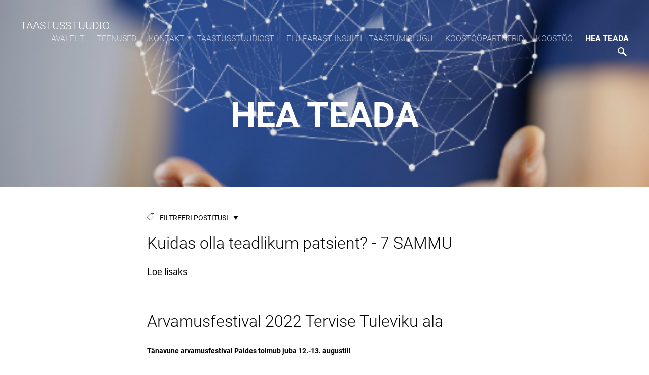

--- FILE ---
content_type: text/html; charset=utf-8
request_url: https://www.taastusstuudio.ee/hea-teada
body_size: 13308
content:
<!DOCTYPE html>

<html class="publicmode language-flags-enabled language-names-disabled language-menu-mode-popover" lang="et">
  <head prefix="og: http://ogp.me/ns#">
    
<!--[if IE]><meta http-equiv="X-UA-Compatible" content="IE=edge"><![endif]-->


<meta http-equiv="Content-Type" content="text/html; charset=utf-8">
<meta name="viewport" content="width=device-width, initial-scale=1, minimum-scale=1">
<meta name="format-detection" content="telephone=no">



  <link rel="icon" href="/favicon.ico" type="image/x-icon">
  <link rel="shortcut icon" href="/favicon.ico" type="image/ico">
  <link rel="shortcut icon" href="/favicon.ico" type="image/x-icon">




<link href="//static.voog.com/designs/75/stylesheets/main.min.css?v=anchorage-2.6.2" media="screen" rel="stylesheet" type="text/css"/>

<style type="text/css" data-voog-style> :root { --main-font-family: "Roboto", sans-serif; --primary-color: rgba(0, 0, 0, 0.7); --secondary-color: black; --third-color: white; --main-hyphens: auto;} :root { --header-background-color: transparent; --header-body-font-size: 22px; --header-body-hyphens: auto; --header-body-font-weight: 300; --header-body-font-style: normal; --header-body-text-decoration: none; --header-body-text-transform: none; --menu-main-hyphens: auto; --menu-main-font-weight: 300; --menu-main-hover-font-weight: 300; --menu-main-active-font-weight: 700; --menu-main-font-style: normal; --menu-main-hover-font-style: normal; --menu-main-active-font-style: normal; --menu-main-text-decoration: none; --menu-main-hover-text-decoration: none; --menu-main-active-text-decoration: none; --menu-main-text-transform: uppercase; --menu-main-hover-text-transform: uppercase; --menu-main-active-text-transform: uppercase;} :root { --headings-title-text-alignment: left; --headings-title-font-size: 32px; --headings-title-line-height: 1.4; --headings-title-hyphens: auto; --headings-title-font-weight: 300; --headings-title-font-style: normal; --headings-title-text-decoration: none; --headings-title-text-transform: none; --headings-heading-text-alignment: left; --headings-heading-font-size: 26px; --headings-heading-line-height: 1.4; --headings-heading-hyphens: auto; --headings-heading-font-weight: 300; --headings-heading-font-style: normal; --headings-heading-text-decoration: none; --headings-heading-text-transform: none; --headings-subheading-text-alignment: left; --headings-subheading-font-size: 24px; --headings-subheading-line-height: 1.4; --headings-subheading-hyphens: auto; --headings-subheading-font-weight: 300; --headings-subheading-font-style: normal; --headings-subheading-text-decoration: none; --headings-subheading-text-transform: none;} :root { --content-body-alignment: left; --content-body-font-size: 18px; --content-body-line-height: 1.7; --content-body-hyphens: auto; --content-link-font-weight: 400; --content-link-hover-font-weight: 400; --content-link-font-style: normal; --content-link-hover-font-style: normal; --content-link-text-decoration: none; --content-link-hover-text-decoration: underline; --content-link-text-transform: none; --content-link-hover-text-transform: none; --content-area-product-title__text-alignment: left; --content-area-product-title__font-size: 32px; --content-area-product-title__font-weight: 700; --content-area-product-title__font-style: normal; --content-area-product-title__text-decoration: none; --content-area-product-title__text-transform: none; --content-area-product-title__color: #000; --content-area-product-price__font-size: 24px; --content-area-product-price__font-weight: 700; --content-area-product-price__font-style: normal; --content-area-product-price__text-decoration: none; --content-area-product-price__color: #000; --content-area-product-description__font-size: 18px; --content-area-product-description__font-weight: 300; --content-area-product-description__font-style: normal; --content-area-product-description__text-decoration: none; --content-area-product-description__color: rgba(141, 144, 145, 0.6);} :root { --button-padding: 30px; --button-font-size: 16px; --button-hyphens: auto; --button-font-weight: 400; --button-font-style: normal; --button-text-decoration: none; --button-text-transform: uppercase;} :root { --table-padding: 13px; --table-font-size: 16px; --table-border-style: solid;} :root { --form-label-font-size: 14px; --form-field-font-size: 16px; --form-field-font-weight: 300; --form-field-font-style: normal; --form-field-text-decoration: none; --form-field-text-transform: none;} :root { --footer-body-font-size: 14px; --footer-body-hyphens: auto; --footer-body-font-weight: 400; --footer-body-font-style: normal; --footer-body-text-decoration: none; --footer-body-text-transform: none;} body { font-family: var(--main-font-family);}.dark-background { color: var(--third-color);}.dark-background .content-area h1,.dark-background .content-area h2,.dark-background .content-area h3,.dark-background .content-area h4,.dark-background .content-area h5,.dark-background .content-area h6,.dark-background .content-area p,.dark-background .content-area ul,.dark-background .content-area ol,.dark-background .content-area dl,.dark-background .content-area pre,.dark-background .content-area table { color: var(--third-color);}.site-footer .dark-background a,.site-footer .dark-background b { color: var(--third-color);}.dark-background .header-title a,.dark-background .header-title a:hover { color: var(--third-color);}.dark-background .menu li a:not(.untranslated) { color: var(--third-color);}.dark-background .menu li.selected a { color: var(--third-color);}.dark-background .lang-title { color: var(--third-color);}.dark-background .lang-menu.menu-language-list .lang-title a { color: var(--third-color);}.dark-background .lang-menu.menu-language-list .lang-title a.is-active, .dark-background .lang-menu.menu-language-list .lang-title a:hover { color: var(--third-color);}.dark-background .lang-menu.menu-language-list .lang-title a.selected { color: var(--third-color);}.dark-background .voog-reference svg path { fill: var(--third-color);}.dark-background .site-options .search-btn svg path { fill: var(--third-color);}@media screen and (max-width: 640px) { .search-open .dark-background .site-options .search-btn svg path { fill: var(--primary-color); }}.light-background { color: var(--secondary-color);}.light-background h1, .light-background h2, .light-background h3, .light-background h4 { color: var(--secondary-color);}.site-header .light-background a { color: var(--secondary-color);}.site-header .light-background .header-title a,.site-header .light-background .header-title a:hover { color: var(--secondary-color);}.site-header .light-background .menu li a { color: var(--secondary-color);}.site-header .light-background .menu li a:hover { color: var(--secondary-color);}.site-header .light-background .menu li.selected a { color: var(--secondary-color);}.site-footer .light-background { color: var(--primary-color);}.light-background .lang-title { color: var(--secondary-color);}.light-background .menu-language-list .lang-title a:hover { color: var(--secondary-color);}.light-background .menu-language-list .lang-title a.selected { color: var(--secondary-color);}.light-background .site-options .search-btn svg path { fill: var(--secondary-color);}.blog-news-page .article-title a { color: var(--secondary-color);}.blog-news-page .article-author,.blog-news-page .article-date { color: var(--secondary-color);}.dark-background .blog-news-page .article-author,.dark-background .blog-news-page .article-date { color: rgba(255, 255, 255, 0.35);}.blog-news-page .article-excerpt { color: var(--primary-color);}@media screen and (max-width: 640px) { .blog-news-page .article-header { margin: 0; }}.blog-news-page .articles-listing .blog-article .article-date { color: var(--secondary-color);}.blog-news-page .dark-background .article-author,.blog-news-page .dark-background .article-date,.blog-news-page .dark-background .articles-listing .article-date { color: rgba(255, 255, 255, 0.35);}.blog-article-page .article-excerpt,.blog-article-page .article-body { color: var(--primary-color);}.blog-article-page .comments-title { color: var(--secondary-color);}.blog-article-page .dark-background .comments-title { color: var(--third-color);}.blog-article-page .main-content .article-author,.blog-article-page .main-content .article-date { color: var(--secondary-color);}.blog-article-page .dark-background .article-author,.blog-article-page .dark-background .article-date { color: var(--third-color);}.blog-article-page .light-background .article-author,.blog-article-page .light-background .article-date { color: var(--secondary-color);}@media screen and (max-width: 640px) { .comments-open .article-comments .comments-body { background-color: var(--third-color); }}.article-comments .comments-body .comments-title { color: var(--secondary-color);}.article-comments .comments-body .comments-title .comments-count { color: var(--secondary-color);}.article-comments .comment { color: var(--primary-color);}.article-comments .comment .comment-author,.article-comments .comment .comment-date { color: var(--secondary-color);}.article-comments .comments-close.dark-background .btn-close { background-color: var(--third-color);}.article-comments .comments-close.dark-background .btn-close .ico-close { fill: var(--secondary-color);}.article-comments .comments-close .btn-close { background-color: var(--secondary-color);}@media screen and (max-width: 850px) { .article-comments .comments-close .btn-close { background-color: var(--third-color); }}.article-comments .comments-close .btn-close .ico-close { fill: var(--third-color);}@media screen and (max-width: 850px) { .article-comments .comments-close .btn-close .ico-close { fill: var(--primary-color); } .article-comments .comments-close .btn-close .ico-close:hover { fill: var(--primary-color); }}.menu-main a { font-style: var(--menu-main-font-style); font-weight: var(--menu-main-font-weight); -webkit-hyphens: var(--menu-main-hyphens); -ms-hyphens: var(--menu-main-hyphens); hyphens: var(--menu-main-hyphens); -webkit-text-decoration: var(--menu-main-text-decoration); text-decoration: var(--menu-main-text-decoration); text-transform: var(--menu-main-text-transform);}.menu-main a:hover { font-style: var(--menu-main-hover-font-style); font-weight: var(--menu-main-hover-font-weight); -webkit-text-decoration: var(--menu-main-hover-text-decoration); text-decoration: var(--menu-main-hover-text-decoration); text-transform: var(--menu-main-hover-text-transform);}.menu-main .selected a,.menu-main .current a { font-style: var(--menu-main-active-font-style); font-weight: var(--menu-main-active-font-weight); -webkit-text-decoration: var(--menu-main-active-text-decoration); text-decoration: var(--menu-main-active-text-decoration); text-transform: var(--menu-main-active-text-transform);}@media screen and (max-width: 1024px) { .mobile-menu-toggler span, .mobile-menu-toggler span:before, .mobile-menu-toggler span:after { background-color: var(--secondary-color); } .dark-background .mobile-menu-toggler span, .dark-background .mobile-menu-toggler span:before, .dark-background .mobile-menu-toggler span:after { background-color: var(--third-color); } .language-flags-disabled .mobile-menu-toggler span .lang-menu-btn .lang-title, .language-flags-disabled .mobile-menu-toggler span:before .lang-menu-btn .lang-title, .language-flags-disabled .mobile-menu-toggler span:after .lang-menu-btn .lang-title { color: var(--third-color); } #mobile-menu .search-open-btn svg { fill: var(--secondary-color); } #mobile-menu .navigation-menu > ul > li > a { font-style: var(--menu-main-font-style); font-weight: var(--menu-main-font-weight); -webkit-hyphens: var(--menu-main-hyphens); -ms-hyphens: var(--menu-main-hyphens); hyphens: var(--menu-main-hyphens); -webkit-text-decoration: var(--menu-main-text-decoration); text-decoration: var(--menu-main-text-decoration); text-transform: var(--menu-main-text-transform); } #mobile-menu .navigation-menu > ul > li > a:hover { font-style: var(--menu-main-hover-font-style); font-weight: var(--menu-main-hover-font-weight); -webkit-text-decoration: var(--menu-main-hover-text-decoration); text-decoration: var(--menu-main-hover-text-decoration); text-transform: var(--menu-main-hover-text-transform); } #mobile-menu .navigation-menu > ul > li > a.selected, #mobile-menu .navigation-menu > ul > li > a.current { font-style: var(--menu-main-active-font-style); font-weight: var(--menu-main-active-font-weight); -webkit-text-decoration: var(--menu-main-active-text-decoration); text-decoration: var(--menu-main-active-text-decoration); text-transform: var(--menu-main-active-text-transform); } #mobile-menu .navigation-menu .sub-menu a { font-style: var(--menu-sub-font-style); font-weight: var(--menu-sub-font-weight); -webkit-hyphens: var(--menu-sub-hyphens); -ms-hyphens: var(--menu-sub-hyphens); hyphens: var(--menu-sub-hyphens); -webkit-text-decoration: var(--menu-sub-text-decoration); text-decoration: var(--menu-sub-text-decoration); text-transform: var(--menu-sub-text-transform); } #mobile-menu .navigation-menu .sub-menu a:hover { font-style: var(--menu-sub-hover-font-style); font-weight: var(--menu-sub-hover-font-weight); -webkit-text-decoration: var(--menu-sub-hover-text-decoration); text-decoration: var(--menu-sub-hover-text-decoration); text-transform: var(--menu-sub-hover-text-transform); } #mobile-menu .navigation-menu .sub-menu a.selected, #mobile-menu .navigation-menu .sub-menu a.current { font-style: var(--menu-sub-active-font-style); font-weight: var(--menu-sub-active-font-weight); -webkit-text-decoration: var(--menu-sub-active-text-decoration); text-decoration: var(--menu-sub-active-text-decoration); text-transform: var(--menu-sub-active-text-transform); }}.lang-flag:before { background-color: var(--secondary-color);}.lang-menu.menu-language-list .lang-title a.is-active { color: var(--secondary-color);}.lang-menu li a { color: var(--primary-color);}.dark-background .lang-menu a.lang-flag, .light-background .lang-menu a.lang-flag { color: var(--secondary-color);}.dark-background .lang-menu a.lang-flag:hover, .light-background .lang-menu a.lang-flag:hover { color: var(--secondary-color);}.lang-menu-btn .lang-title-inner:after { border-color: var(--secondary-color) transparent transparent transparent;}.dark-background .lang-menu-btn .lang-title-inner:after { border-color: var(--third-color) transparent transparent transparent;}.site-sidebar .sidebar-title a { color: var(--secondary-color);}.dark-background .site-sidebar .sidebar-title a { color: var(--third-color);}.site-sidebar .submenu a { font-weight: var(--menu-sub-font-weight); font-style: var(--menu-sub-font-style); -webkit-hyphens: var(--menu-sub-hyphens); -ms-hyphens: var(--menu-sub-hyphens); hyphens: var(--menu-sub-hyphens); -webkit-text-decoration: var(--menu-sub-text-decoration); text-decoration: var(--menu-sub-text-decoration); text-transform: var(--menu-sub-text-transform); color: var(--secondary-color);}.site-sidebar .submenu a:hover { font-weight: var(--menu-sub-hover-font-weight); font-style: var(--menu-sub-hover-font-style); -webkit-text-decoration: var(--menu-sub-hover-text-decoration); text-decoration: var(--menu-sub-hover-text-decoration); text-transform: var(--menu-sub-hover-text-transform);}.dark-background .site-sidebar .submenu a { color: var(--third-color);}.site-sidebar .submenu .selected,.site-sidebar .submenu .selected a,.site-sidebar .submenu .current,.site-sidebar .submenu .current a { font-weight: var(--menu-sub-active-font-weight); font-style: var(--menu-sub-active-font-style); -webkit-text-decoration: var(--menu-sub-active-text-decoration); text-decoration: var(--menu-sub-active-text-decoration); text-transform: var(--menu-sub-active-text-transform);}.site-sidebar .submenu .selected { color: var(--secondary-color);}.dark-background .site-sidebar .submenu .selected { color: var(--third-color);}.site-sidebar .submenu .submenu-lvl2 a { color: var(--secondary-color);}.dark-background .site-sidebar .submenu .submenu-lvl2 a { color: var(--third-color);}.dark-background .site-sidebar .submenu .submenu-lvl2 .selected { color: var(--third-color);}.site-footer .dark-background .content-area a { color: var(--third-color);}.site-footer .voog-reference { color: var(--secondary-color);}.site-footer .blog-article-nav .article-nav-direction { color: var(--secondary-color);}.site-footer .blog-article-nav .article-nav-title { color: var(--secondary-color);}.site-footer .blog-article-nav.dark-background .article-nav-title { color: var(--third-color);}.site-footer .blog-article-nav.dark-background .article-nav-direction { color: var(--third-color);}.header-top { background-color: var(--header-background-color);}.header-top.dark-background { color: var(--third-color);}.header-top.dark-background a,.header-top.dark-background .header-title.content-area,.header-top.dark-background .lang-menu.menu-language-list .lang-title a { color: var(--third-color);}.header-top.dark-background .header-title a,.header-top.dark-background .header-title a:hover { color: var(--third-color);}.header-top.dark-background .menu li a { color: var(--third-color);}.header-top.dark-background .menu li a:hover { color: var(--third-color);}.header-top.dark-background .menu li.selected a { color: var(--third-color);}.header-top.dark-background .mobile-menu-toggler span, .header-top.dark-background .mobile-menu-toggler span:before, .header-top.dark-background .mobile-menu-toggler span:after { background-color: var(--third-color);}.header-top.light-background { color: var(--secondary-color);}.header-top.light-background a,.header-top.light-background .header-title.content-area,.header-top.light-background .lang-menu.menu-language-list .lang-title a { color: var(--secondary-color);}.header-top.light-background .header-title a,.header-top.light-background .header-title a:hover { color: var(--secondary-color);}.header-top.light-background .menu li a { color: var(--secondary-color);}.header-top.light-background .menu li a:hover { color: var(--secondary-color);}.header-top.light-background .menu li.selected a { color: var(--secondary-color);}.header-top.light-background .mobile-menu-toggler span, .header-top.light-background .mobile-menu-toggler span:before, .header-top.light-background .mobile-menu-toggler span:after { background-color: var(--secondary-color);}.content-area { font-size: var(--content-body-font-size); -webkit-hyphens: var(--content-body-hyphens); -ms-hyphens: var(--content-body-hyphens); hyphens: var(--content-body-hyphens); line-height: var(--content-body-line-height); color: var(--primary-color);}.dark-background .content-area { color: var(--third-color);}.site-footer .dark-background .content-area { color: var(--third-color);}.site-footer .content-area { font-size: var(--footer-body-font-size); font-style: var(--footer-body-font-style); font-weight: var(--footer-body-font-weight); -webkit-hyphens: var(--footer-body-hyphens); -ms-hyphens: var(--footer-body-hyphens); hyphens: var(--footer-body-hyphens); color: var(--primary-color); -webkit-text-decoration: var(--footer-body-text-decoration); text-decoration: var(--footer-body-text-decoration); text-transform: var(--footer-body-text-transform);}.content-area.header-title, .content-area.header-title a, .content-area.header-title a:hover { font-size: var(--header-body-font-size); font-style: var(--header-body-font-style); font-weight: var(--header-body-font-weight); -webkit-hyphens: var(--header-body-hyphens); -ms-hyphens: var(--header-body-hyphens); hyphens: var(--header-body-hyphens); -webkit-text-decoration: var(--header-body-text-decoration); text-decoration: var(--header-body-text-decoration); text-transform: var(--header-body-text-transform);}.header-bottom .content-area, .page-body .content-area { text-align: var(--content-body-alignment);}.dark-background .content-area h1,.dark-background .content-area h2,.dark-background .content-area h3,.dark-background .content-area h4,.dark-background .content-area h5,.dark-background .content-area h6,.dark-background .content-area p,.dark-background .content-area ul,.dark-background .content-area ol,.dark-background .content-area pre,.dark-background .content-area code,.dark-background .content-area table { color: var(--third-color);}.content-area h1,.content-area h2,.content-area h3,.content-area h4,.content-area h5,.content-area h6 { color: var(--secondary-color);}.content-area h1 a,.content-area h2 a,.content-area h3 a,.content-area h4 a,.content-area h5 a,.content-area h6 a { color: var(--secondary-color);}.content-area p,.content-area ul,.content-area ol,.content-area dl { font-size: var(--content-body-font-size); -webkit-hyphens: var(--content-body-hyphens); -ms-hyphens: var(--content-body-hyphens); hyphens: var(--content-body-hyphens);}.site-footer .content-area p,.site-footer .content-area ul,.site-footer .content-area ol,.site-footer .content-area dl { color: var(--primary-color); -webkit-hyphens: var(--footer-body-hyphens); -ms-hyphens: var(--footer-body-hyphens); hyphens: var(--footer-body-hyphens);}.site-footer .dark-background .content-area p,.site-footer .dark-background .content-area ul,.site-footer .dark-background .content-area ol,.site-footer .dark-background .content-area dl { color: var(--third-color);}.content-area h1,.content-area h1 a,.content-area h1 a:hover { text-align: var(--headings-title-text-alignment); line-height: var(--headings-title-line-height); font-size: var(--headings-title-font-size); -webkit-hyphens: var(--headings-title-hyphens); -ms-hyphens: var(--headings-title-hyphens); hyphens: var(--headings-title-hyphens); font-weight: var(--headings-title-font-weight); font-style: var(--headings-title-font-style); -webkit-text-decoration: var(--headings-title-text-decoration); text-decoration: var(--headings-title-text-decoration); text-transform: var(--headings-title-text-transform);}.content-area h2 { font-size: var(--headings-heading-font-size); -webkit-hyphens: var(--headings-heading-hyphens); -ms-hyphens: var(--headings-heading-hyphens); hyphens: var(--headings-heading-hyphens); line-height: var(--headings-heading-line-height); text-transform: var(--headings-heading-text-transform);}.content-area h2,.content-area h2 a,.content-area h2 a:hover { text-align: var(--headings-heading-text-alignment); font-weight: var(--headings-heading-font-weight); font-style: var(--headings-heading-font-style); -webkit-text-decoration: var(--headings-heading-text-decoration); text-decoration: var(--headings-heading-text-decoration);}.content-area h3,.content-area h3 a,.content-area h3 a:hover,.content-area h4,.content-area h4 a,.content-area h4 a:hover,.content-area h5,.content-area h5 a,.content-area h5 a:hover,.content-area h6,.content-area h6 a,.content-area h6 a:hover { text-align: var(--headings-subheading-text-alignment); line-height: var(--headings-subheading-line-height); font-size: var(--headings-subheading-font-size); font-weight: var(--headings-subheading-font-weight); -webkit-hyphens: var(--headings-subheading-hyphens); -ms-hyphens: var(--headings-subheading-hyphens); hyphens: var(--headings-subheading-hyphens); font-style: var(--headings-subheading-font-style); -webkit-text-decoration: var(--headings-subheading-text-decoration); text-decoration: var(--headings-subheading-text-decoration); text-transform: var(--headings-subheading-text-transform);}.content-area a { font-style: var(--content-link-font-style); font-weight: var(--content-link-font-weight); color: var(--secondary-color); -webkit-text-decoration: var(--content-link-text-decoration); text-decoration: var(--content-link-text-decoration); text-transform: var(--content-link-text-transform);}.content-area a:hover { font-style: var(--content-link-hover-font-style); font-weight: var(--content-link-hover-font-weight); -webkit-text-decoration: var(--content-link-hover-text-decoration); text-decoration: var(--content-link-hover-text-decoration); text-transform: var(--content-link-hover-text-transform);}.dark-background .content-area a { color: var(--third-color);}.content-area a.custom-btn, .content-area div.custom-btn { padding: calc(var(--button-padding) - 18px) var(--button-padding) calc(var(--button-padding) - 17px); font-size: var(--button-font-size); font-style: var(--button-font-style); font-weight: var(--button-font-weight); -webkit-hyphens: var(--button-hyphens); -ms-hyphens: var(--button-hyphens); hyphens: var(--button-hyphens); -webkit-text-decoration: var(--button-text-decoration); text-decoration: var(--button-text-decoration); text-transform: var(--button-text-transform);}.dark-background .content-area a.custom-btn:not(.custom-btn-disabled):hover, .dark-background .content-area div.custom-btn:not(.custom-btn-disabled):hover { border-color: var(--third-color); background-color: var(--third-color); color: var(--primary-color);}.light-background .content-area a.custom-btn:not(.custom-btn-disabled):hover, .light-background .content-area div.custom-btn:not(.custom-btn-disabled):hover { border-color: var(--secondary-color); background-color: var(--secondary-color); color: var(--third-color);}.dark-background .content-area a.custom-btn, .dark-background .content-area div.custom-btn { border-color: var(--third-color); color: var(--third-color);}.light-background .content-area a.custom-btn, .light-background .content-area div.custom-btn { border-color: var(--secondary-color); color: var(--secondary-color);}.content-area table th, .content-area table td { padding: calc(var(--table-padding) - 4px) var(--table-padding); font-size: var(--table-font-size); border-style: var(--table-border-style);}.dark-background .content-area table th, .dark-background .content-area table td { border-style: var(--table-border-style);}.light-background .content-area table th, .light-background .content-area table td { border-style: var(--table-border-style);}.content-area table th { color: var(--third-color); background-color: var(--secondary-color);}.contacts .content-area table tr td { color: var(--primary-color);}.content-area .edy-buy-button-price-container .edy-buy-button-price-original { color: var(--primary-color); opacity: 0.4;}.dark-background .content-area .edy-buy-button-price-container .edy-buy-button-price-original { color: var(--third-color);}.content-area .form_field .form_field_label,.content-area .form_field .edy-fe-label { font-size: var(--form-label-font-size);}.content-area .form_field_textfield,.content-area .form_field_textarea,.content-area label:not(.form_field_label) { font-style: var(--form-field-font-style); font-weight: var(--form-field-font-weight); font-size: var(--form-field-font-size); -webkit-text-decoration: var(--form-field-text-decoration); text-decoration: var(--form-field-text-decoration); text-transform: var(--form-field-text-transform);}.dark-background .content-area .form_field_textfield,.dark-background .content-area .form_field_textarea,.dark-background .content-area .form_field_select { color: var(--third-color); border-color: var(--third-color);}.dark-background .content-area .form_field_textfield::-webkit-input-placeholder,.dark-background .content-area .form_field_textarea::-webkit-input-placeholder,.dark-background .content-area .form_field_select::-webkit-input-placeholder { color: var(--third-color);}.dark-background .content-area .form_field_textfield::-moz-placeholder,.dark-background .content-area .form_field_textarea::-moz-placeholder,.dark-background .content-area .form_field_select::-moz-placeholder { color: var(--third-color);}.dark-background .content-area .form_field_textfield::-ms-input-placeholder,.dark-background .content-area .form_field_textarea::-ms-input-placeholder,.dark-background .content-area .form_field_select::-ms-input-placeholder { color: var(--third-color);}.dark-background .content-area .form_field_textfield::placeholder,.dark-background .content-area .form_field_textarea::placeholder,.dark-background .content-area .form_field_select::placeholder { color: var(--third-color);}.light-background .content-area .form_field_textfield,.light-background .content-area .form_field_textarea,.light-background .content-area .form_field_select { color: var(--primary-color);}.light-background .content-area .form_field_textfield::-webkit-input-placeholder,.light-background .content-area .form_field_textarea::-webkit-input-placeholder,.light-background .content-area .form_field_select::-webkit-input-placeholder { color: var(--primary-color);}.light-background .content-area .form_field_textfield::-moz-placeholder,.light-background .content-area .form_field_textarea::-moz-placeholder,.light-background .content-area .form_field_select::-moz-placeholder { color: var(--primary-color);}.light-background .content-area .form_field_textfield::-ms-input-placeholder,.light-background .content-area .form_field_textarea::-ms-input-placeholder,.light-background .content-area .form_field_select::-ms-input-placeholder { color: var(--primary-color);}.light-background .content-area .form_field_textfield::placeholder,.light-background .content-area .form_field_textarea::placeholder,.light-background .content-area .form_field_select::placeholder { color: var(--primary-color);}.content-area .form_submit input { padding: calc(var(--button-padding) - 18px) var(--button-padding) calc(var(--button-padding) - 17px); font-size: var(--button-font-size); font-style: var(--button-font-style); font-weight: var(--button-font-weight); -webkit-hyphens: var(--button-hyphens); -ms-hyphens: var(--button-hyphens); hyphens: var(--button-hyphens); -webkit-text-decoration: var(--button-text-decoration); text-decoration: var(--button-text-decoration); text-transform: var(--button-text-transform); white-space: normal; word-break: break-word;}.dark-background .content-area .form_submit input { color: var(--secondary-color); background-color: var(--third-color);}.light-background .content-area .form_submit input { color: var(--third-color); background-color: var(--secondary-color);}.product-content .product-price { color: var(--content-area-product-price__color); font-size: var(--content-area-product-price__font-size); font-weight: var(--content-area-product-price__font-weight); font-style: var(--content-area-product-price__font-style); -webkit-text-decoration: var(--content-area-product-price__text-decoration); text-decoration: var(--content-area-product-price__text-decoration);}.dark-background .product-content .product-price { color: var(--third-color); opacity: 0.7;}.product-content .content-product-description { color: var(--content-area-product-description__color); font-size: var(--content-area-product-description__font-size); font-weight: var(--content-area-product-description__font-weight); font-style: var(--content-area-product-description__font-style); -webkit-text-decoration: var(--content-area-product-description__text-decoration); text-decoration: var(--content-area-product-description__text-decoration);}.content-item-title h1 { font-size: var(--content-area-product-title__font-size); font-style: var(--content-area-product-title__font-style); font-weight: var(--content-area-product-title__font-weight); color: var(--content-area-product-title__color); text-align: var(--content-area-product-title__text-alignment); -webkit-text-decoration: var(--content-area-product-title__text-decoration); text-decoration: var(--content-area-product-title__text-decoration); text-transform: var(--content-area-product-title__text-transform);}.dark-background .edy-product-widget-item-price-original,.dark-background .edy-product-widget-item-price-final { color: var(--third-color);}.dark-background .edy-product-widget-grid .edy-product-widget-item .edy-product-widget-item-details-wrap .edy-product-widget-item-title,.dark-background .edy-product-widget-grid .edy-product-widget-item .edy-product-widget-item-details-wrap .edy-product-widget-item-link { color: var(--third-color);}.dark-background .edy-product-widget-grid .edy-product-widget-item .edy-product-widget-item-details-wrap .edy-product-widget-item-description { color: var(--third-color); opacity: 0.7;}.dark-background .edy-product-widget-grid .edy-product-widget-item .edy-product-widget-item-top-outer .edy-product-widget-item-top.edy-product-widget-item-without-image { border: 1px solid var(--third-color); opacity: 0.5;}.dark-background .edy-product-widget-grid .edy-product-widget-item .edy-product-widget-item-details-flex-wrap .edy-product-widget-item-out-of-stock,.dark-background .edy-product-widget-grid .edy-product-widget-item .edy-product-widget-item-details-flex-wrap .edy-product-widget-item-btn { color: var(--third-color);}.dark-background .edy-product-widget-list .edy-product-widget-item-wrap .edy-product-widget-item .edy-product-widget-item-details-wrap .edy-product-widget-item-header .edy-product-widget-item-title .edy-product-widget-item-link { color: var(--third-color);}.dark-background .edy-product-widget-list .edy-product-widget-item-wrap .edy-product-widget-item .edy-product-widget-item-details-wrap .edy-product-widget-item-header .edy-product-widget-item-out-of-stock { color: var(--third-color);}.dark-background .edy-product-widget-list .edy-product-widget-item-wrap .edy-product-widget-item .edy-product-widget-item-details-wrap .edy-product-widget-item-description { color: var(--third-color);}.dark-background .edy-product-widget-list .edy-product-widget-item-wrap .edy-product-widget-item .edy-product-widget-item-details-wrap .edy-product-widget-item-without-image { border: 1px solid var(--third-color); opacity: 0.5;}.light-background .edy-product-widget-list .edy-product-widget-item-wrap .edy-product-widget-item .edy-product-widget-item-details-wrap .edy-product-widget-item-btn-wrap .edy-product-widget-item-btn, .dark-background .edy-product-widget-list .edy-product-widget-item-wrap .edy-product-widget-item .edy-product-widget-item-details-wrap .edy-product-widget-item-btn-wrap .edy-product-widget-item-btn { padding: calc(var(--button-padding) - 18px) var(--button-padding) calc(var(--button-padding) - 17px); font-size: var(--button-font-size); font-style: var(--button-font-style); font-weight: var(--button-font-weight); -webkit-hyphens: var(--button-hyphens); -ms-hyphens: var(--button-hyphens); hyphens: var(--button-hyphens); -webkit-text-decoration: var(--button-text-decoration); text-decoration: var(--button-text-decoration); text-transform: var(--button-text-transform); background-color: transparent; border: 2px solid var(--secondary-color);}.dark-background .edy-product-widget-list .edy-product-widget-item-wrap .edy-product-widget-item .edy-product-widget-item-details-wrap .edy-product-widget-item-btn-wrap .edy-product-widget-item-btn { border-color: var(--third-color); color: var(--third-color);}.light-background .edy-product-widget-list .edy-product-widget-item-wrap .edy-product-widget-item .edy-product-widget-item-details-wrap .edy-product-widget-item-btn-wrap .edy-product-widget-item-btn { border-color: var(--secondary-color); color: var(--secondary-color);}.dark-background .edy-product-widget-list .edy-product-widget-item-wrap .edy-product-widget-item .edy-product-widget-item-details-wrap .edy-product-widget-item-btn-wrap .edy-product-widget-item-btn:hover { border-color: var(--third-color); background-color: var(--third-color); color: var(--primary-color);}.light-background .edy-product-widget-list .edy-product-widget-item-wrap .edy-product-widget-item .edy-product-widget-item-details-wrap .edy-product-widget-item-btn-wrap .edy-product-widget-item-btn:hover { border-color: var(--secondary-color); background-color: var(--secondary-color); color: var(--third-color);}.edy-product-widget-filter-sort option { color: var(--primary-color);}.dark-background .edy-product-widget-filter-name,.dark-background .edy-product-widget-filter-sort,.dark-background .edy-product-widget-filter-label,.dark-background .edy-product-widget-filter-search-input { color: var(--third-color);}.dark-background .product-price-original,.dark-background .product-price-final { color: var(--third-color);}</style>


<script src="//static.voog.com/designs/75/javascripts/modernizr-custom.min.js"></script>


<title>HEA TEADA — Taastusstuudio</title>




<meta property="og:type" content="website">
<meta property="og:url" content="https://www.taastusstuudio.ee/hea-teada">
<meta property="og:title" content="HEA TEADA — Taastusstuudio">
<meta property="og:site_name" content="Taastusstuudio">



  



  
  <meta property="og:image" content="https://www.taastusstuudio.ee/photos/ajust.png">
  <meta property="og:image:type" content="image/png">
  <meta property="og:image:width" content="532">
  <meta property="og:image:height" content="381">


<meta property="og:description" content="Hea teada; aju; füüsiline tervis; vaimne tervis; insult; ajuteadus; taastumine; juhised">
  <meta name="description" content="Hea teada; aju; füüsiline tervis; vaimne tervis; insult; ajuteadus; taastumine; juhised">



<script type="application/ld+json">{"@context":"http://schema.org","@type":"BreadcrumbList","itemListElement":[{"@type":"ListItem","position":1,"item":{"@id":"https://www.taastusstuudio.ee/et","name":"Avaleht"}},{"@type":"ListItem","position":2,"item":{"@id":"https://www.taastusstuudio.ee/hea-teada","name":"HEA TEADA"}}]}</script>

<link href="/hea-teada.rss" rel="alternate" title="RSS voog" type="application/rss+xml" />



    <style>
  
  
  
    
      
        
          .site-header .background-image {
            background-image: url("//media.voog.com/0000/0045/1520/photos/ajust.png");
          }
        
      
        
      
    

  

  
  .site-header .background-color {
    background-color: rgba(0, 0, 0, 0.1);
  }
  
  
  
    

    .site-header.photo-article .background-image {
      background-image: none;
    }
  

  
  .site-header.photo-article .background-color {
    background-color: ;
  }

  
  
  .content-full-inner .background-color {
    background-color: ;
  }

  
  
  
    

    .front-page-content-bottom .background-image {
      background-image: url("//static.voog.com/designs/75/images/front-header-bg.jpg");
    }

    @media screen and (max-width: 2048px) {
      .front-page-content-bottom .background-image {
        background-image: url("//static.voog.com/designs/75/images/front-header-bg_huge.jpg");
      }
    }

    @media screen and (max-width: 1280px) {
      .front-page-content-bottom .background-image {
        background-image: url("//static.voog.com/designs/75/images/front-header-bg_large.jpg");
      }
    }
  

  
  .front-page-content-bottom .background-color {
    background-color: rgba(0, 0, 0, 0.1);
  }

  
  
  .blog-news-page .page-body .background-color,
  .blog-article-page .page-body .background-color,
  .site-footer .blog-article-nav {
    background-color: ;
  }

  
  
  .common-page .page-body .background-color,
  .item-list-page .page-body .background-color,
  .item-page .page-body .background-color {
    background-color: ;
  }

  
  
  .site-footer .background-color {
    background-color: rgb(230,230,230);
  }
</style>

  
<style type="text/css" data-voog-style-variables></style><script>(function(d){if(function(){var r,s=d.createElement("style");s.innerHTML="root: { --tmp: red; }";d.head.appendChild(s);r=!!(window.CSS&&CSS.supports&&CSS.supports("color","var(--tmp)"));s.parentNode.removeChild(s);return!r}()){var ds1="[data-voog-style]",ds2="[data-voog-style-variables]",rv=/(--[A-Za-z\d_-]+?)\s*:\s*(.+?)\s*;/gi,rx=/[^\s;]+\s*:\s*[^{;}\n]*?var\(\s*.+?\s*\)\s*[^;}\n]*?;/gi,sv=d.querySelectorAll(ds1+","+ds2),s=d.querySelectorAll(ds1),i=0,src="",vars={},m;for(;i<sv.length;src+=sv[i++].innerHTML);while((m=rv.exec(src))!==null&&(vars[m[1]]=m[2]));for(i=s.length;i--;){s[i].innerHTML=s[i].innerHTML.replace(rx,function(r){var sr=r,rep=false;sr=sr.replace(/var\(\s*(.+?)\s*\)/gi,function(st,k){if(vars[k]!==undefined){rep=true;return vars[k]}else{return st}});return rep?sr+r:r})}}})(document);
</script></head>

  <body class="blog-news-page">
    <div class="site-container">
      <header class="site-header content-full js-site-header js-bg-picker-area">
  <div class="js-background-type dark-background" data-blog-bg-type="dark-background" data-article-bg-type="">
    <div class="background-image js-background-image"></div>
    <div class="background-color js-background-color"></div>

    
      <div class="header-top ">
        <div class="wrap js-header-top-wrap">

          <div class="header-left js-header-left">
            <div class="header-title content-area"><a href="/et"><span style="font-size: 21px;"><span style="color: rgb(255, 255, 255);">TAASTUSSTUUDIO</span></span></a></div>
          </div>

          <div class="header-right js-header-right">
            <nav class="menu-main visibility-lrg js-menu-main-desktop">
  <ul class="menu">
    
      
        <li><a href="/et">Avaleht</a></li>
      
    

    
      
        <li class="js-prevent-link-click">
  <a href="/teenused">TEENUSED</a>
</li>

      
    
      
        <li class="js-prevent-link-click">
  <a href="/kontakt">Kontakt</a>
</li>

      
    
      
        <li class="js-prevent-link-click">
  <a href="/minust">TAASTUSSTUUDIOST</a>
</li>

      
    
      
        <li class="js-prevent-link-click">
  <a href="/taastumislugu">ELU PÄRAST INSULTI - TAASTUMISLUGU</a>
</li>

      
    
      
        <li class="js-prevent-link-click">
  <a href="/koostoopartnerid">KOOSTÖÖPARTNERID</a>
</li>

      
    
      
        <li class="js-prevent-link-click">
  <a href="/koostoo">KOOSTÖÖ</a>
</li>

      
    
      
        <li class="js-prevent-link-click selected current">
  <a href="/hea-teada">HEA TEADA</a>
</li>

      
    
  </ul>
  
</nav>


            <div class="site-options">
              <div class="visibility-lrg">
                


                
                  <button class="search-btn search-open-btn js-search-toggle-btn js-prevent-sideclick">
                    <svg width="18px" height="18px" viewBox="0 0 18 18"  xmlns="http://www.w3.org/2000/svg">
                      <path d="M13,11 L12,11 L12,11 C13,10 13,8 13,7 C13,3 10,0 7,0 C3,0 0,3 0,7 C0,10 3,13 7,13 C8,13 10,13 11,12 L11,12 L11,13 L16,18 L18,16 L13,11 ZM7,11 C4,11 2,9 2,7 C2,4 4,2 7,2 C9,2 11,4 11,7 C11,9 9,11 7,11 Z"></path>
                    </svg>

                  </button>
                
              </div>

              
                <button class="mobile-menu-toggler js-prevent-sideclick">
                  <span></span>
                </button>
              
            </div>

            
  <div class="search js-search js-prevent-sideclick">
    <div class="search-middle">
      <div class="search-inner js-search-inner">
        <form id="search" class="search-form js-search-form" method="get" action="#">
          <input id="onpage_search" class="search-input js-search-input" type="text" placeholder="Otsi saidilt">
        </form>

        <button class="search-btn search-close-btn js-search-reset-btn">
          <svg xmlns="http://www.w3.org/2000/svg" viewBox="0 0 10 10" width="10px" height="10px">
            <path fill="rgba(0,0,0,.71)" d="M10,1.1L6.1,5L10,8.9L8.9,10L5,6.1L1.1,10L0,8.9L3.9,5L0,1.1L1.1,0L5,3.9L8.9,0L10,1.1z"></path>
          </svg>
        </button>

        <div class="voog-search-modal js-voog-search-modal"></div>
      </div>
    </div>
  </div>



          </div>

        </div>
      </div>
    

    <div class="header-bottom">
      

      <div class="header-bottom-inner">
          <div class="wrap">
            <div class="header-body content-area" >
              <h1 style="text-align: center;">HEA TEADA</h1>
            </div>
          </div>
        

      </div>
    </div>
  </div>
</header>


      <div class="page-body js-bg-picker-area">
        <div class="js-background-type light-background">
          <div class="background-image js-background-image"></div>
          <div class="background-color js-background-color"></div>

          

          <main class="page-content" role="main">

            <div class="main-inner-row content-full">

              <div class="main-content">
                <div class="wrap">
                  <div class="inner"><div class="blog-intro-content content-area" data-search-indexing-allowed="true"></div>

                    
  <section class="blog-tags">
    <div class="tags-toggle">
      <div class="tags-icon">
        <svg xmlns="http://www.w3.org/2000/svg" viewBox="0 0 14 14" width="14px" height="14px">
          <path d="M12.7,0H8.2c-0.5,0-1,0.2-1.3,0.5L0.4,7.1c-0.5,0.5-0.5,1.3,0,1.8l4.7,4.7C5.4,13.9,5.7,14,6,14c0.3,0,0.7-0.1,0.9-0.4 l6.5-6.5C13.8,6.8,14,6.3,14,5.8V1.3C14,0.6,13.4,0,12.7,0z M13.1,5.8c0,0.2-0.1,0.5-0.3,0.7L6.3,13c-0.1,0.1-0.2,0.1-0.3,0.1 c-0.1,0-0.2,0-0.3-0.1L1,8.3C0.8,8.1,0.8,7.8,1,7.7l6.5-6.5C7.7,1,8,0.9,8.2,0.9h4.5c0.2,0,0.4,0.2,0.4,0.4V5.8z M11.8,2.8 c0,0.4-0.3,0.7-0.7,0.7c-0.4,0-0.7-0.3-0.7-0.7s0.3-0.7,0.7-0.7C11.5,2.2,11.8,2.5,11.8,2.8z"/>
        </svg>
      </div>
      <div class="tags-title">Filtreeri postitusi</div>

      <div class="ico-arrow"></div>
    </div>

    <nav class="menu-tags">
      <div class="tags-bottom">
        <ul class="menu">
          <li class="menu-item">
            <a class="menu-link js-tags-all active" href="/hea-teada">Kõik postitused</a>
          </li>
          
            
            

            <li class="menu-item">
              <a class="menu-link " href="/hea-teada/tagged/9_soovitust_aju_efektiivsemaks_kasutamiseks">9 soovitust aju efektiivsemaks kasutamiseks</a>
            </li>
          
            
            

            <li class="menu-item">
              <a class="menu-link " href="/hea-teada/tagged/aju_100_fakti">Aju 100 fakti</a>
            </li>
          
            
            

            <li class="menu-item">
              <a class="menu-link " href="/hea-teada/tagged/alati_leidub_abi">Alati leidub abi</a>
            </li>
          
            
            

            <li class="menu-item">
              <a class="menu-link " href="/hea-teada/tagged/Ärevustunde_kiire_leevenduse_tehnika">Ärevustunde kiire leevenduse tehnika</a>
            </li>
          
            
            

            <li class="menu-item">
              <a class="menu-link " href="/hea-teada/tagged/e-vestlusring">e-vestlusring</a>
            </li>
          
            
            

            <li class="menu-item">
              <a class="menu-link " href="/hea-teada/tagged/insuldiäpp">Insuldiäpp</a>
            </li>
          
            
            

            <li class="menu-item">
              <a class="menu-link " href="/hea-teada/tagged/insuldinädal">insuldinädal</a>
            </li>
          
            
            

            <li class="menu-item">
              <a class="menu-link " href="/hea-teada/tagged/märka_inimest">Märka inimest</a>
            </li>
          
            
            

            <li class="menu-item">
              <a class="menu-link " href="/hea-teada/tagged/peaaju_funktsioonid">Peaaju funktsioonid</a>
            </li>
          
            
            

            <li class="menu-item">
              <a class="menu-link " href="/hea-teada/tagged/pressiteade">Pressiteade</a>
            </li>
          
            
            

            <li class="menu-item">
              <a class="menu-link " href="/hea-teada/tagged/taastumispäevik">Taastumispäevik</a>
            </li>
          
        </ul>
      </div>
    </nav>
  </section>



                    <section class="blog-articles content-area">
                      
                      
                      
                        







                        <article class="blog-article">
  
  
    <header class="article-header">
      

      

      <time class="article-date hide-article-date" datetime="2023-03-29">29. märts 2023</time>
      <div class="article-author hide-article-author">Elen Kirt</div>
      <h1 class="article-title"><a href="/hea-teada/kuidas-olla-teadlikum-patsient-7-sammu">Kuidas olla teadlikum patsient? -  7 SAMMU  </a></h1>
      
  


    </header>
  

  
  
    <div class="article-content">
      <div class="article-excerpt content-area"></div>
      
      <a class="article-read-more-btn" href="/hea-teada/kuidas-olla-teadlikum-patsient-7-sammu">Loe lisaks</a>
    </div>
  
</article>

                      
                        







                        <article class="blog-article">
  
  
    <header class="article-header">
      

      

      <time class="article-date hide-article-date" datetime="2022-07-01">1. juuli 2022</time>
      <div class="article-author hide-article-author">Elen Kirt</div>
      <h1 class="article-title"><a href="/hea-teada/arvamusfestival-2022-tervise-tuleviku-ala">Arvamusfestival 2022 Tervise Tuleviku ala</a></h1>
      
  


    </header>
  

  
  
    <div class="article-content">
      <div class="article-excerpt content-area">
<b><span style="font-size: 14px;"><span style="color: rgb(0, 0, 0);">Tänavune arvamusfestival Paides toimub juba 12.-13. augustil!</span></span></b><br></div>
      
      <a class="article-read-more-btn" href="/hea-teada/arvamusfestival-2022-tervise-tuleviku-ala">Loe lisaks</a>
    </div>
  
</article>

                      
                        







                        <article class="blog-article">
  
  
    <header class="article-header">
      

      

      <time class="article-date hide-article-date" datetime="2022-04-25">25. aprill 2022</time>
      <div class="article-author hide-article-author">Elen Kirt</div>
      <h1 class="article-title"><a href="/hea-teada/ajaleht-pealinn-insuldi-teemaline-artikkel-puue-voi-surm-taielikult-terveneb-insuldist-vaid-kolmandik-haigestunutest">Ajaleht Pealinn insuldi teemaline artikkel "PUUE VÕI SURM Täielikult terveneb insuldist vaid kolmandik haigestunutest"</a></h1>
      
  


    </header>
  

  
  
    <div class="article-content">
      <div class="article-excerpt content-area">
<a href="https://www.facebook.com/ajalehtpealinn/?__cft__[0]=AZWVjXBpQYfpLn9xHSKGwKQA_BjD8t4EQNTv73egnLeUGXdzhEb54JZRDnyNdrD2C_Xl1wPC86q6-lLwlJ_JRLztwFI5URYuTdBlfsTWcMkAzNgIIU_nf6AGHzakhdI-e2nk92gA_YZXx0NIeehOWeXa&amp;__tn__=kK-R"></a><div style="text-align: justify;"><a href="https://www.facebook.com/ajalehtpealinn/?__cft__[0]=AZWVjXBpQYfpLn9xHSKGwKQA_BjD8t4EQNTv73egnLeUGXdzhEb54JZRDnyNdrD2C_Xl1wPC86q6-lLwlJ_JRLztwFI5URYuTdBlfsTWcMkAzNgIIU_nf6AGHzakhdI-e2nk92gA_YZXx0NIeehOWeXa&amp;__tn__=kK-R"><span style="font-size: 14px;"><span style="color: rgb(0, 0, 0);">Ajaleht Pealinn</span></span></a><span style="font-size: 14px;"><span style="color: rgb(0, 0, 0);"> värskes
 numbris räägin insuldikogemusest, raviteekonnast, tagajärgedest, 
taastumisest, insuldiinimese hirmudest, emotsioonidest, lootustest ja 
ootustest. 

</span></span></div></div>
      
      <a class="article-read-more-btn" href="/hea-teada/ajaleht-pealinn-insuldi-teemaline-artikkel-puue-voi-surm-taielikult-terveneb-insuldist-vaid-kolmandik-haigestunutest">Loe lisaks</a>
    </div>
  
</article>

                      
                        







                        <article class="blog-article">
  
  
    <header class="article-header">
      

      

      <time class="article-date hide-article-date" datetime="2022-04-05">5. aprill 2022</time>
      <div class="article-author hide-article-author">Elen Kirt</div>
      <h1 class="article-title"><a href="/hea-teada/insuldi-teemaline-veebikursus-elu-parast-insulti">Insuldi teemaline veebikursus "Elu pärast insulti"</a></h1>
      
  


    </header>
  

  
  
    <div class="article-content">
      <div class="article-excerpt content-area"><div><span style="font-size: 14px;"><span style="color: rgb(0, 0, 0);"><a href="http://www.taastusstuudio.ee" target="_blank"></a></span></span></div><div style="text-align: justify;"><span style="font-size: 14px;"><span style="color: rgb(0, 0, 0);"><a href="http://www.taastusstuudio.ee" target="_blank">TAASTUSSTUUDIO</a> ja <a href="http://www.regionaalhaigla.ee" target="_blank">Põhja-Eesti Regionaalhaigla</a> koostöös alustab Patsiendikooli raames 18. mail 2022 insuldi teemaline veebikursus "Elu pärast insulti".</span></span><br>
</div><div style="text-align: justify;"><span style="font-size: 14px;"><span style="color: rgb(0, 0, 0);">Kursus
 on mõeldud insuldist taastuvatele inimestele (edaspidi Taastuja) ja 
nende lähendastele, et pakkuda emotsionaalset tuge ning jagada 
praktilisi nõuandeid ja soovitusi. Kursus annab osalejale võimaluse 
kohtuda virtuaalselt teiste insuldi läbi elanud inimestega, jagada oma 
muresid ja kuulata teiste inimeste kogemusi, saades seeläbi ideid 
idapäevaeluga toimetulekuks. </span></span></div><div style="text-align: justify;"><span style="font-size: 14px;"><span style="color: rgb(0, 0, 0);">Kogemuste jagamised ja arutelud 
kaasteelistega pakuvad taastujale ja lähedastele mõistmist ja väga 
olululist n.ö. küünarnukitunnet.</span></span><br><span style="font-size: 14px;"><span style="color: rgb(0, 0, 0);"> Kursuse
 läbiviijaks on professionaalne taastusnõustaja Elen Kirt, kellel on 
läbi töötatud isiklik taastumise kogemus. Ta on läbinud vastavad 
väljaõpped ja koolitused ning on spetsialiseerunud insuldipatsientide 
taastumise temaatikale. </span></span><br><span style="font-size: 14px;"><span style="color: rgb(0, 0, 0);"> Kursus
 toimub veebikeskkonnas Teams. Kursust ei salvestata, et kõik osalejate 
arutelud, küsimused ja vastused saaksid olla avatud vormis ja võivad 
sisaldada delikaatset infot. Kõigil osalejatel on võimalus rääkida, 
esitada küsimusi või ka lihtsalt kuulata, vastavalt meeleolule. 

</span></span></div></div>
      
      <a class="article-read-more-btn" href="/hea-teada/insuldi-teemaline-veebikursus-elu-parast-insulti">Loe lisaks</a>
    </div>
  
</article>

                      
                        







                        <article class="blog-article">
  
  
    <header class="article-header">
      

      

      <time class="article-date hide-article-date" datetime="2021-09-06">6. september 2021</time>
      <div class="article-author">Elen Kirt</div>
      <h1 class="article-title"><a href="/hea-teada/insuldi-teemaline-e-vestlusring">Insuldi teemaline e-vestlusring</a></h1>
      
  
    <div class="blog-tags">
      <ul class="menu">
        
          <li class="menu-item"><a class="menu-link" href="/hea-teada/tagged/e-vestlusring">e-vestlusring</a></li>
        
      </ul>
    </div>
  


    </header>
  

  
  
    <div class="article-content">
      <div class="article-excerpt content-area">
<span style="font-size: 14px;"><span style="color: rgb(0, 0, 0);">Septembris
 ja oktoobris kutsume teid osalema insuldi teemalistes vestlusringides, 
mis on suunatud insuldist taastuvatele inimestele ja nende lähedastele. 
Vestlusringi eesmärk on pakkuda osalejatele emotsionaalset tuge ning 
jagada praktilisi nõuandeid igapäevaeluga toimetulekuks. Samuti annab 
vestlusring osalejatele võimaluse kohtuda teiste insuldi läbi elanud 
inimeste ja nende lähedastega. </span></span><br></div>
      
      <a class="article-read-more-btn" href="/hea-teada/insuldi-teemaline-e-vestlusring">Loe lisaks</a>
    </div>
  
</article>

                      
                    </section>

                    
                    
                      <section class="articles-listing content-area">
                        <header class="articles-listing-header">
                          <h2 class="articles-listing-title">Arhiiv</h2>
                        </header>
                        
                          







                          <article class="blog-article">
                            <header class="article-header">
                              

                              

                              <time class="article-date hide-article-date" datetime="2021-08-27">27. august 2021</time>
                              <h1 class="article-title"><a href="/hea-teada/9-soovitust-aju-efektiivsemaks-kasutamiseks">9 soovitust aju efektiivsemaks kasutamiseks</a></h1>
                            </header>
                          </article>
                        
                          







                          <article class="blog-article">
                            <header class="article-header">
                              

                              

                              <time class="article-date hide-article-date" datetime="2021-08-09">9. august 2021</time>
                              <h1 class="article-title"><a href="/hea-teada/insuldiseltsi-pressiteade">INSULDISELTSI pressiteade</a></h1>
                            </header>
                          </article>
                        
                          







                          <article class="blog-article">
                            <header class="article-header">
                              

                              

                              <time class="article-date hide-article-date" datetime="2021-08-02">2. august 2021</time>
                              <h1 class="article-title"><a href="/hea-teada/aitah-elupaastjatele-ja-aitajatele">Aitäh elupäästjatele ja aitajatele! </a></h1>
                            </header>
                          </article>
                        
                          







                          <article class="blog-article">
                            <header class="article-header">
                              

                              

                              <time class="article-date hide-article-date" datetime="2021-06-28">28. juuni 2021</time>
                              <h1 class="article-title"><a href="/hea-teada/kes-on-insuldiode-voi-insuldikoordinaator">Kes on insuldiõde või insuldikoordinaator?</a></h1>
                            </header>
                          </article>
                        
                          







                          <article class="blog-article">
                            <header class="article-header">
                              

                              

                              <time class="article-date hide-article-date" datetime="2021-06-14">14. juuni 2021</time>
                              <h1 class="article-title"><a href="/hea-teada/meeldetuletuseks">MEELDETULETUSEKS!</a></h1>
                            </header>
                          </article>
                        
                          







                          <article class="blog-article">
                            <header class="article-header">
                              

                              

                              <time class="article-date hide-article-date" datetime="2021-04-29">29. aprill 2021</time>
                              <h1 class="article-title"><a href="/hea-teada/insuldiapp">INSULDIÄPP</a></h1>
                            </header>
                          </article>
                        
                          







                          <article class="blog-article">
                            <header class="article-header">
                              

                              

                              <time class="article-date hide-article-date" datetime="2021-04-23">23. aprill 2021</time>
                              <h1 class="article-title"><a href="/hea-teada/peaaju-funktsioonid">Peaaju funktsioonid</a></h1>
                            </header>
                          </article>
                        
                          







                          <article class="blog-article">
                            <header class="article-header">
                              

                              

                              <time class="article-date hide-article-date" datetime="2021-04-19">19. aprill 2021</time>
                              <h1 class="article-title"><a href="/hea-teada/arevustunde-kiire-leevenduse-tehnika">Ärevustunde kiire leevenduse tehnika</a></h1>
                            </header>
                          </article>
                        
                          







                          <article class="blog-article">
                            <header class="article-header">
                              

                              

                              <time class="article-date hide-article-date" datetime="2021-04-13">13. aprill 2021</time>
                              <h1 class="article-title"><a href="/hea-teada/taastumispaevik">TAASTUMISPÄEVIK</a></h1>
                            </header>
                          </article>
                        
                          







                          <article class="blog-article">
                            <header class="article-header">
                              

                              

                              <time class="article-date hide-article-date" datetime="2021-04-08">8. aprill 2021</time>
                              <h1 class="article-title"><a href="/hea-teada/alati-leidub-abi">ALATI LEIDUB ABI!</a></h1>
                            </header>
                          </article>
                        
                          







                          <article class="blog-article">
                            <header class="article-header">
                              

                              

                              <time class="article-date hide-article-date" datetime="2021-04-01">1. aprill 2021</time>
                              <h1 class="article-title"><a href="/hea-teada/aju-100-fakti">Aju 100 fakti</a></h1>
                            </header>
                          </article>
                        
                      </section>
                    
                  </div>
                </div>
              </div>

            </div>
          </main>
        </div>
      </div>

      
  <footer class="site-footer content-full content-bottom js-bg-picker-area">
    <div class="js-background-type light-background">
      <div class="background-image js-background-image"></div>
      <div class="background-color js-background-color"></div>

      

      <div class="footer-body content-area">
        

        <div class="wrap"><div class="inner content-area">









<div style="text-align: center;"><b>TAASTUSSTUUDIO</b>, Tallinn, Eesti. E-post <a title="Link: ahoi@vetevoog.ee" href="ahoi@vetevoog.ee" target="_blank">taastusstuudio@gmail.com <br></a></div><div style="text-align: center;">
<a href="https://www.thule.com/et-ee/legal-information/intellectual-property">Ⓒ 2019 TAASTUSSTUUDIO Kõik õigused kaitstud</a>

<br></div>









</div>
        </div>
      </div>

      
    </div>
  </footer>


<nav class="lang-menu lang-menu-popover js-popup-menu-popover js-menu-lang-wrap js-prevent-sideclick">
  
</nav>



    </div>


    <div id="mobile-menu" class="js-menu-lang-wrap">
  <div class="navigation-menu">
    <ul>
      
        <li>
          <a href="/et">Avaleht</a>
        </li>
      

      
        
          <li class="menu-item  with-children">
  <a href="/teenused">TEENUSED</a>

  
    
      
    

    
      <button class="toggle-sub-menu js-toggle-sub-menu">
        <svg xmlns="http://www.w3.org/2000/svg" viewBox="0 0 8 10" width="8px" height="10px">
          <path d="M0,10V0l8,5L0,10z"></path>
        </svg>
      </button>
    

    
  

  
    <ul class="sub-menu menu-level-2">
      
        <li class="with-children">
  <a href="/teenused/noustamised-ja-konsultatsioonid">NÕUSTAMINE JA KONSULTATSIOONID</a>

  
    <button class="toggle-sub-menu js-toggle-sub-menu">
      <svg xmlns="http://www.w3.org/2000/svg" viewBox="0 0 8 10" width="8px" height="10px">
        <path d="M0,10V0l8,5L0,10z"></path>
      </svg>
    </button>
  

  
    <ul class="sub-menu menu-level-3">
      
        <li><a href="/teenused/noustamised-ja-konsultatsioonid/insult-ajuinfarkt">INSULT</a></li>
      

      
    </ul>
  
</li>

      
        <li>
  <a href="/teenused/seminarid">SEMINARID</a>

  

  
</li>

      

      
    </ul>
  
</li>

        
      
        
          <li class="menu-item ">
  <a href="/kontakt">Kontakt</a>

  

  
</li>

        
      
        
          <li class="menu-item  with-children">
  <a href="/minust">TAASTUSSTUUDIOST</a>

  
    
      
    

    
      <button class="toggle-sub-menu js-toggle-sub-menu">
        <svg xmlns="http://www.w3.org/2000/svg" viewBox="0 0 8 10" width="8px" height="10px">
          <path d="M0,10V0l8,5L0,10z"></path>
        </svg>
      </button>
    

    
  

  
    <ul class="sub-menu menu-level-2">
      
        <li class="with-children">
  <a href="/minust/taastusstuudiost">MINUST</a>

  
    <button class="toggle-sub-menu js-toggle-sub-menu">
      <svg xmlns="http://www.w3.org/2000/svg" viewBox="0 0 8 10" width="8px" height="10px">
        <path d="M0,10V0l8,5L0,10z"></path>
      </svg>
    </button>
  

  
    <ul class="sub-menu menu-level-3">
      
        <li><a href="/minust/taastusstuudiost/kuulumine-organisatsioonidesse">KUULUMINE ORGANISATSIOONIDESSE</a></li>
      
        <li><a href="/minust/taastusstuudiost/taiendkoolitused">TÄIENDKOOLITUSED</a></li>
      
        <li><a href="/minust/taastusstuudiost/loetud-raamatud">LOETUD RAAMATUD</a></li>
      

      
    </ul>
  
</li>

      

      
    </ul>
  
</li>

        
      
        
          <li class="menu-item ">
  <a href="/taastumislugu">ELU PÄRAST INSULTI - TAASTUMISLUGU</a>

  

  
</li>

        
      
        
          <li class="menu-item ">
  <a href="/koostoopartnerid">KOOSTÖÖPARTNERID</a>

  

  
</li>

        
      
        
          <li class="menu-item ">
  <a href="/koostoo">KOOSTÖÖ</a>

  

  
</li>

        
      
        
          <li class="menu-item  current-parent">
  <a class="selected current" href="/hea-teada">HEA TEADA</a>

  

  
</li>

        
      
    </ul>

    
  </div>

  
</div>

    

    
<script src="https://cdnjs.cloudflare.com/ajax/libs/jquery/3.2.1/jquery.min.js" integrity="sha256-hwg4gsxgFZhOsEEamdOYGBf13FyQuiTwlAQgxVSNgt4=" crossorigin="anonymous"></script>
<script src="https://cdnjs.cloudflare.com/ajax/libs/jquery_lazyload/1.9.7/jquery.lazyload.min.js" integrity="sha256-gDUQmMJHiRi7gACNeDZJkwW/b01LKr90K4gjJVu7DY4=" crossorigin="anonymous"></script>
<script src="//static.voog.com/designs/75/javascripts/main.min.js?v=anchorage-2.6.2"></script>
<script src="//static.voog.com/libs/picturefill/1.9.1/picturefill.min.js"></script>



  <script src="//static.voog.com/libs/edicy-search/latest/edicy-search.js"></script>
  <script>site.bindSiteSearch($('.js-search-form').get(0), 'et', 'Sinu otsingule ei leitud ühtegi vastet');</script>






<script type="text/javascript">
var _ews = _ews || {"_account":"A-451520-1","_tzo":"7200"};

(function() {
  var s = document.createElement('script'); s.type = 'text/javascript'; s.async = true;
  s.src = 'https://s.voog.com/_tr-v1.js';
  (
    document.getElementsByTagName('head')[0] ||
    document.getElementsByTagName('body')[0]
  ).appendChild(s);
})();
</script>
<!-- Global site tag (gtag.js) - Google Analytics -->
<script async src="https://www.googletagmanager.com/gtag/js?id=UA-138072733-1"></script>
<script>
  window.dataLayer = window.dataLayer || [];
  function gtag(){dataLayer.push(arguments);}
  gtag('js', new Date());

  gtag('config', 'UA-138072733-1');
</script>


    

    <script>
      site.initBlogPage();
      site.initWindowResize();
    </script>
  </body>
</html>
